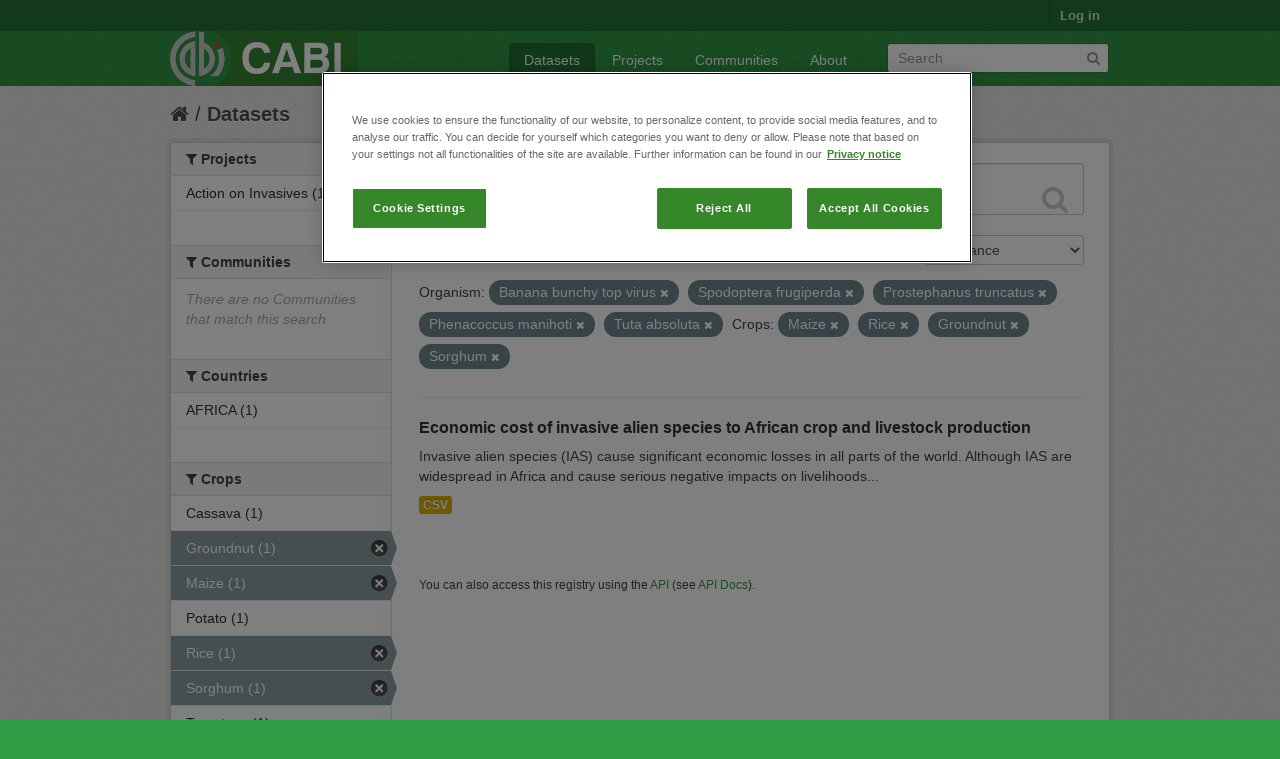

--- FILE ---
content_type: text/html; charset=utf-8
request_url: https://ckan.cabi.org/data/dataset?vocab_CABI_vocorganism=Banana+bunchy+top+virus&vocab_CABI_voccrops=Maize&vocab_CABI_voccrops=Rice&vocab_CABI_vocorganism=Spodoptera+frugiperda&vocab_CABI_vocorganism=Prostephanus+truncatus&vocab_CABI_voccrops=Groundnut&vocab_CABI_vocorganism=Phenacoccus+manihoti&vocab_CABI_voccrops=Sorghum&vocab_CABI_vocorganism=Tuta+absoluta
body_size: 5652
content:
<!DOCTYPE html>
<!--[if IE 7]> <html lang="en" class="ie ie7"> <![endif]-->
<!--[if IE 8]> <html lang="en" class="ie ie8"> <![endif]-->
<!--[if IE 9]> <html lang="en" class="ie9"> <![endif]-->
<!--[if gt IE 8]><!--> <html lang="en"> <!--<![endif]-->
  <head>
    <!--[if lte ie 8]><script type="text/javascript" src="/data/fanstatic/vendor/:version:2018-01-26T04:26:09.65/html5.min.js"></script><![endif]-->
<link rel="stylesheet" type="text/css" href="/data/fanstatic/vendor/:version:2018-01-26T04:26:09.65/select2/select2.css" />
<link rel="stylesheet" type="text/css" href="/data/fanstatic/css/:version:2018-01-26T04:26:09.63/green.min.css" />
<link rel="stylesheet" type="text/css" href="/data/fanstatic/vendor/:version:2018-01-26T04:26:09.65/font-awesome/css/font-awesome.min.css" />

    <!-- Google Tag Manager -->

    <script>(function(w,d,s,l,i){w[l]=w[l]||[];w[l].push({'gtm.start':

            new Date().getTime(),event:'gtm.js'});var f=d.getElementsByTagName(s)[0],

        j=d.createElement(s),dl=l!='dataLayer'?'&l='+l:'';j.async=true;j.src=

        'https://www.googletagmanager.com/gtm.js?id='+i+dl;f.parentNode.insertBefore(j,f);

    })(window,document,'script','dataLayer','GTM-5P3Z82M');</script>

    <!-- End Google Tag Manager -->

    <!-- OneTrust Cookies Consent Notice start for cabi.org -->

    <script type="text/javascript" src=https://cdn.cookielaw.org/consent/c5aa676d-c917-4bf3-afb1-bb1ed4a2e78a/OtAutoBlock.js ></script>
    <script src=https://cdn.cookielaw.org/scripttemplates/otSDKStub.js  type="text/javascript" charset="UTF-8" data-domain-script="c5aa676d-c917-4bf3-afb1-bb1ed4a2e78a" ></script>

    <script type="text/javascript">
        function OptanonWrapper() { }
    </script>
    <!-- OneTrust Cookies Consent Notice end for cabi.org -->    

    <meta charset="utf-8" />
      <meta name="generator" content="ckan 2.7.2" />
      <meta name="viewport" content="width=device-width, initial-scale=1.0">
    <title>Datasets - CABI Data Repository</title>

    
    <link rel="shortcut icon" href="/base/images/ckan.ico" />
    
      
    

    
      
      
    <style>
        h2.media-heading {display: none;}
div.module-content.box {margin-top: 20px;)
      </style>
    
  </head>

  
  <body data-site-root="https://ckan.cabi.org/data/" data-locale-root="https://ckan.cabi.org/data/" >

    
    <!-- Google Tag Manager (noscript) -->

    <noscript><iframe src="https://www.googletagmanager.com/ns.html?id=GTM-5P3Z82M"

                      height="0" width="0" style="display:none;visibility:hidden"></iframe></noscript>

    <!-- End Google Tag Manager (noscript) -->
    
    <div class="hide"><a href="#content">Skip to content</a></div>
  


  
    

  <header class="account-masthead">
    <div class="container">
      
        
          <nav class="account not-authed">
            <ul class="unstyled">
              
              <li><a href="/data/user/login">Log in</a></li>
              
              
            </ul>
          </nav>
        
      
    </div>
  </header>

<header class="navbar navbar-static-top masthead">
  
    
  
  <div class="container">
    <button data-target=".nav-collapse" data-toggle="collapse" class="btn btn-navbar" type="button">
      <span class="fa-bar"></span>
      <span class="fa-bar"></span>
      <span class="fa-bar"></span>
    </button>
    
    <hgroup class="header-image pull-left">

      
    
        <a class="logo" href="/data/"><img src="https://ckan.cabi.org/cabi-logo-wide.png" alt="CABI Data Repository" title="CABI Data Repository" /></a>
    


    </hgroup>

    <div class="nav-collapse collapse">

      
    <nav class="section navigation">
        <ul class="nav nav-pills">
            
                <li class="active"><a href="/data/dataset">Datasets</a></li><li><a href="/data/organization">Projects</a></li><li><a href="/data/group">Communities</a></li><li><a href="/data/about">About</a></li>
            
        </ul>
    </nav>


      
        <form class="section site-search simple-input" action="/data/dataset" method="get">
          <div class="field">
            <label for="field-sitewide-search">Search Datasets</label>
            <input id="field-sitewide-search" type="text" name="q" placeholder="Search" />
            <button class="btn-search" type="submit"><i class="fa fa-search"></i></button>
          </div>
        </form>
      

    </div>
  </div>
</header>

  
    <div role="main">
      <div id="content" class="container">
        
          
            <div class="flash-messages">
              
                
              
            </div>
          

          
            <div class="toolbar">
              
                
                  <ol class="breadcrumb">
                    
<li class="home"><a href="/data/"><i class="fa fa-home"></i><span> Home</span></a></li>
                    
  <li class="active"><a href="/data/dataset">Datasets</a></li>

                  </ol>
                
              
            </div>
          

          <div class="row wrapper">

            
            
            

            
              <div class="primary span9">
                
                
  <section class="module">
    <div class="module-content">
      
        
      
      
        
        
        







<form id="dataset-search-form" class="search-form" method="get" data-module="select-switch">

  
    <div class="search-input control-group search-giant">
      <input type="text" class="search" name="q" value="" autocomplete="off" placeholder="Search datasets...">
      
      <button type="submit" value="search">
        <i class="fa fa-search"></i>
        <span>Submit</span>
      </button>
      
    </div>
  

  
    <span>
  
  

  
    
      
  <input type="hidden" name="vocab_CABI_vocorganism" value="Banana bunchy top virus" />

    
  
    
      
  <input type="hidden" name="vocab_CABI_voccrops" value="Maize" />

    
  
    
      
  <input type="hidden" name="vocab_CABI_voccrops" value="Rice" />

    
  
    
      
  <input type="hidden" name="vocab_CABI_vocorganism" value="Spodoptera frugiperda" />

    
  
    
      
  <input type="hidden" name="vocab_CABI_vocorganism" value="Prostephanus truncatus" />

    
  
    
      
  <input type="hidden" name="vocab_CABI_voccrops" value="Groundnut" />

    
  
    
      
  <input type="hidden" name="vocab_CABI_vocorganism" value="Phenacoccus manihoti" />

    
  
    
      
  <input type="hidden" name="vocab_CABI_voccrops" value="Sorghum" />

    
  
    
      
  <input type="hidden" name="vocab_CABI_vocorganism" value="Tuta absoluta" />

    
  
</span>
  

  
    
      <div class="form-select control-group control-order-by">
        <label for="field-order-by">Order by</label>
        <select id="field-order-by" name="sort">
          
            
              <option value="score desc, metadata_modified desc" selected="selected">Relevance</option>
            
          
            
              <option value="title_string asc">Name Ascending</option>
            
          
            
              <option value="title_string desc">Name Descending</option>
            
          
            
              <option value="metadata_modified desc">Last Modified</option>
            
          
            
          
        </select>
        
        <button class="btn js-hide" type="submit">Go</button>
        
      </div>
    
  

  
    
      <h2>

  
  
  
  

1 dataset found</h2>
    
  

  
    
      <p class="filter-list">
        
          
          <span class="facet">Organism:</span>
          
            <span class="filtered pill">Banana bunchy top virus
              <a href="/data/dataset?vocab_CABI_voccrops=Maize&amp;vocab_CABI_voccrops=Rice&amp;vocab_CABI_vocorganism=Spodoptera+frugiperda&amp;vocab_CABI_vocorganism=Prostephanus+truncatus&amp;vocab_CABI_voccrops=Groundnut&amp;vocab_CABI_vocorganism=Phenacoccus+manihoti&amp;vocab_CABI_voccrops=Sorghum&amp;vocab_CABI_vocorganism=Tuta+absoluta" class="remove" title="Remove"><i class="fa fa-times"></i></a>
            </span>
          
            <span class="filtered pill">Spodoptera frugiperda
              <a href="/data/dataset?vocab_CABI_vocorganism=Banana+bunchy+top+virus&amp;vocab_CABI_voccrops=Maize&amp;vocab_CABI_voccrops=Rice&amp;vocab_CABI_vocorganism=Prostephanus+truncatus&amp;vocab_CABI_voccrops=Groundnut&amp;vocab_CABI_vocorganism=Phenacoccus+manihoti&amp;vocab_CABI_voccrops=Sorghum&amp;vocab_CABI_vocorganism=Tuta+absoluta" class="remove" title="Remove"><i class="fa fa-times"></i></a>
            </span>
          
            <span class="filtered pill">Prostephanus truncatus
              <a href="/data/dataset?vocab_CABI_vocorganism=Banana+bunchy+top+virus&amp;vocab_CABI_voccrops=Maize&amp;vocab_CABI_voccrops=Rice&amp;vocab_CABI_vocorganism=Spodoptera+frugiperda&amp;vocab_CABI_voccrops=Groundnut&amp;vocab_CABI_vocorganism=Phenacoccus+manihoti&amp;vocab_CABI_voccrops=Sorghum&amp;vocab_CABI_vocorganism=Tuta+absoluta" class="remove" title="Remove"><i class="fa fa-times"></i></a>
            </span>
          
            <span class="filtered pill">Phenacoccus manihoti
              <a href="/data/dataset?vocab_CABI_vocorganism=Banana+bunchy+top+virus&amp;vocab_CABI_voccrops=Maize&amp;vocab_CABI_voccrops=Rice&amp;vocab_CABI_vocorganism=Spodoptera+frugiperda&amp;vocab_CABI_vocorganism=Prostephanus+truncatus&amp;vocab_CABI_voccrops=Groundnut&amp;vocab_CABI_voccrops=Sorghum&amp;vocab_CABI_vocorganism=Tuta+absoluta" class="remove" title="Remove"><i class="fa fa-times"></i></a>
            </span>
          
            <span class="filtered pill">Tuta absoluta
              <a href="/data/dataset?vocab_CABI_vocorganism=Banana+bunchy+top+virus&amp;vocab_CABI_voccrops=Maize&amp;vocab_CABI_voccrops=Rice&amp;vocab_CABI_vocorganism=Spodoptera+frugiperda&amp;vocab_CABI_vocorganism=Prostephanus+truncatus&amp;vocab_CABI_voccrops=Groundnut&amp;vocab_CABI_vocorganism=Phenacoccus+manihoti&amp;vocab_CABI_voccrops=Sorghum" class="remove" title="Remove"><i class="fa fa-times"></i></a>
            </span>
          
        
          
          <span class="facet">Crops:</span>
          
            <span class="filtered pill">Maize
              <a href="/data/dataset?vocab_CABI_vocorganism=Banana+bunchy+top+virus&amp;vocab_CABI_voccrops=Rice&amp;vocab_CABI_vocorganism=Spodoptera+frugiperda&amp;vocab_CABI_vocorganism=Prostephanus+truncatus&amp;vocab_CABI_voccrops=Groundnut&amp;vocab_CABI_vocorganism=Phenacoccus+manihoti&amp;vocab_CABI_voccrops=Sorghum&amp;vocab_CABI_vocorganism=Tuta+absoluta" class="remove" title="Remove"><i class="fa fa-times"></i></a>
            </span>
          
            <span class="filtered pill">Rice
              <a href="/data/dataset?vocab_CABI_vocorganism=Banana+bunchy+top+virus&amp;vocab_CABI_voccrops=Maize&amp;vocab_CABI_vocorganism=Spodoptera+frugiperda&amp;vocab_CABI_vocorganism=Prostephanus+truncatus&amp;vocab_CABI_voccrops=Groundnut&amp;vocab_CABI_vocorganism=Phenacoccus+manihoti&amp;vocab_CABI_voccrops=Sorghum&amp;vocab_CABI_vocorganism=Tuta+absoluta" class="remove" title="Remove"><i class="fa fa-times"></i></a>
            </span>
          
            <span class="filtered pill">Groundnut
              <a href="/data/dataset?vocab_CABI_vocorganism=Banana+bunchy+top+virus&amp;vocab_CABI_voccrops=Maize&amp;vocab_CABI_voccrops=Rice&amp;vocab_CABI_vocorganism=Spodoptera+frugiperda&amp;vocab_CABI_vocorganism=Prostephanus+truncatus&amp;vocab_CABI_vocorganism=Phenacoccus+manihoti&amp;vocab_CABI_voccrops=Sorghum&amp;vocab_CABI_vocorganism=Tuta+absoluta" class="remove" title="Remove"><i class="fa fa-times"></i></a>
            </span>
          
            <span class="filtered pill">Sorghum
              <a href="/data/dataset?vocab_CABI_vocorganism=Banana+bunchy+top+virus&amp;vocab_CABI_voccrops=Maize&amp;vocab_CABI_voccrops=Rice&amp;vocab_CABI_vocorganism=Spodoptera+frugiperda&amp;vocab_CABI_vocorganism=Prostephanus+truncatus&amp;vocab_CABI_voccrops=Groundnut&amp;vocab_CABI_vocorganism=Phenacoccus+manihoti&amp;vocab_CABI_vocorganism=Tuta+absoluta" class="remove" title="Remove"><i class="fa fa-times"></i></a>
            </span>
          
        
      </p>     
      <a class="show-filters btn">Filter Results</a>
    
  

</form>




      
      
        

  
    <ul class="dataset-list unstyled">
    	
	      
	        






  <li class="dataset-item">
    
      <div class="dataset-content">
        
          <h3 class="dataset-heading">
            
              
            
            
              <a href="/data/dataset/economic-cost-of-invasive-alien-species-to-african-crop-and-livestock-production">Economic cost of invasive alien species to African crop and livestock production</a>
            
            
              
              
            
          </h3>
        
        
          
        
        
          
            <div>Invasive alien species (IAS) cause significant economic losses in all parts of the world. Although IAS are widespread in Africa and cause serious negative impacts on livelihoods...</div>
          
        
      </div>
      
        
          
            <ul class="dataset-resources unstyled">
              
                
                <li>
                  <a href="/data/dataset/economic-cost-of-invasive-alien-species-to-african-crop-and-livestock-production" class="label" data-format="csv">CSV</a>
                </li>
                
              
            </ul>
          
        
      
    
  </li>

	      
	    
    </ul>
  

      
    </div>

    
      
    
  </section>

  
  <section class="module">
    <div class="module-content">
      
      <small>
        
        
        
           You can also access this registry using the <a href="/data/packages?ver=%2F3">API</a> (see <a href="http://docs.ckan.org/en/ckan-2.7.2/api/">API Docs</a>). 
      </small>
      
    </div>
  </section>
  

              </div>
            

            
              <aside class="secondary span3">
                
                
<div class="filters">
  <div>
    
      

  
  
    
      
      
        <section class="module module-narrow module-shallow">
          
    
        <h2 class="module-heading">
            <i class="fa fa-medium fa-filter"></i>
            
            Projects
        </h2>
    

          
    
        
            
                <nav>
                    <ul class="unstyled nav nav-simple nav-facet">
                        
                            
                            
                            
                            
                            <li class="nav-item">
                                <a href="/data/dataset?vocab_CABI_vocorganism=Banana+bunchy+top+virus&amp;vocab_CABI_voccrops=Maize&amp;vocab_CABI_voccrops=Rice&amp;vocab_CABI_voccrops=Groundnut&amp;vocab_CABI_vocorganism=Prostephanus+truncatus&amp;vocab_CABI_vocorganism=Spodoptera+frugiperda&amp;vocab_CABI_vocorganism=Phenacoccus+manihoti&amp;organization=action-on-invasives&amp;vocab_CABI_voccrops=Sorghum&amp;vocab_CABI_vocorganism=Tuta+absoluta" title="">
                                    <span>Action on Invasives (1)</span>
                                </a>
                            </li>
                        
                    </ul>
                </nav>

                <p class="module-footer">
                    
                        
                    
                </p>
            
        
    

        </section>
      
    
  

    
      

  
  
    
      
      
        <section class="module module-narrow module-shallow">
          
    
        <h2 class="module-heading">
            <i class="fa fa-medium fa-filter"></i>
            
            Communities
        </h2>
    

          
    
        
            
                <p class="module-content empty">There are no Communities that match this search</p>
            
        
    

        </section>
      
    
  

    
      

  
  
    
      
      
        <section class="module module-narrow module-shallow">
          
    

          
    

        </section>
      
    
  

    
      

  
  
    
      
      
        <section class="module module-narrow module-shallow">
          
    

          
    

        </section>
      
    
  

    
      

  
  
    
      
      
        <section class="module module-narrow module-shallow">
          
    

          
    

        </section>
      
    
  

    
      

  
  
    
      
      
        <section class="module module-narrow module-shallow">
          
    
        <h2 class="module-heading">
            <i class="fa fa-medium fa-filter"></i>
            
            Countries
        </h2>
    

          
    
        
            
                <nav>
                    <ul class="unstyled nav nav-simple nav-facet">
                        
                            
                            
                            
                            
                            <li class="nav-item">
                                <a href="/data/dataset?vocab_CABI_vocorganism=Banana+bunchy+top+virus&amp;vocab_CABI_voccrops=Maize&amp;vocab_CABI_voccrops=Rice&amp;vocab_CABI_voccrops=Groundnut&amp;vocab_CABI_vocorganism=Prostephanus+truncatus&amp;vocab_CABI_vocorganism=Spodoptera+frugiperda&amp;vocab_CABI_vocorganism=Phenacoccus+manihoti&amp;vocab_CABI_voccountries=AFRICA&amp;vocab_CABI_voccrops=Sorghum&amp;vocab_CABI_vocorganism=Tuta+absoluta" title="">
                                    <span>AFRICA (1)</span>
                                </a>
                            </li>
                        
                    </ul>
                </nav>

                <p class="module-footer">
                    
                        
                    
                </p>
            
        
    

        </section>
      
    
  

    
      

  
  
    
      
      
        <section class="module module-narrow module-shallow">
          
    
        <h2 class="module-heading">
            <i class="fa fa-medium fa-filter"></i>
            
            Crops
        </h2>
    

          
    
        
            
                <nav>
                    <ul class="unstyled nav nav-simple nav-facet">
                        
                            
                            
                            
                            
                            <li class="nav-item">
                                <a href="/data/dataset?vocab_CABI_vocorganism=Banana+bunchy+top+virus&amp;vocab_CABI_voccrops=Maize&amp;vocab_CABI_voccrops=Rice&amp;vocab_CABI_voccrops=Cassava&amp;vocab_CABI_voccrops=Groundnut&amp;vocab_CABI_vocorganism=Prostephanus+truncatus&amp;vocab_CABI_vocorganism=Spodoptera+frugiperda&amp;vocab_CABI_vocorganism=Phenacoccus+manihoti&amp;vocab_CABI_voccrops=Sorghum&amp;vocab_CABI_vocorganism=Tuta+absoluta" title="">
                                    <span>Cassava (1)</span>
                                </a>
                            </li>
                        
                            
                            
                            
                            
                            <li class="nav-item active">
                                <a href="/data/dataset?vocab_CABI_vocorganism=Banana+bunchy+top+virus&amp;vocab_CABI_voccrops=Maize&amp;vocab_CABI_voccrops=Rice&amp;vocab_CABI_vocorganism=Spodoptera+frugiperda&amp;vocab_CABI_vocorganism=Prostephanus+truncatus&amp;vocab_CABI_vocorganism=Phenacoccus+manihoti&amp;vocab_CABI_voccrops=Sorghum&amp;vocab_CABI_vocorganism=Tuta+absoluta" title="">
                                    <span>Groundnut (1)</span>
                                </a>
                            </li>
                        
                            
                            
                            
                            
                            <li class="nav-item active">
                                <a href="/data/dataset?vocab_CABI_vocorganism=Banana+bunchy+top+virus&amp;vocab_CABI_voccrops=Rice&amp;vocab_CABI_vocorganism=Spodoptera+frugiperda&amp;vocab_CABI_vocorganism=Prostephanus+truncatus&amp;vocab_CABI_voccrops=Groundnut&amp;vocab_CABI_vocorganism=Phenacoccus+manihoti&amp;vocab_CABI_voccrops=Sorghum&amp;vocab_CABI_vocorganism=Tuta+absoluta" title="">
                                    <span>Maize (1)</span>
                                </a>
                            </li>
                        
                            
                            
                            
                            
                            <li class="nav-item">
                                <a href="/data/dataset?vocab_CABI_vocorganism=Banana+bunchy+top+virus&amp;vocab_CABI_voccrops=Maize&amp;vocab_CABI_voccrops=Rice&amp;vocab_CABI_voccrops=Potato&amp;vocab_CABI_voccrops=Groundnut&amp;vocab_CABI_vocorganism=Prostephanus+truncatus&amp;vocab_CABI_vocorganism=Spodoptera+frugiperda&amp;vocab_CABI_vocorganism=Phenacoccus+manihoti&amp;vocab_CABI_voccrops=Sorghum&amp;vocab_CABI_vocorganism=Tuta+absoluta" title="">
                                    <span>Potato (1)</span>
                                </a>
                            </li>
                        
                            
                            
                            
                            
                            <li class="nav-item active">
                                <a href="/data/dataset?vocab_CABI_vocorganism=Banana+bunchy+top+virus&amp;vocab_CABI_voccrops=Maize&amp;vocab_CABI_vocorganism=Spodoptera+frugiperda&amp;vocab_CABI_vocorganism=Prostephanus+truncatus&amp;vocab_CABI_voccrops=Groundnut&amp;vocab_CABI_vocorganism=Phenacoccus+manihoti&amp;vocab_CABI_voccrops=Sorghum&amp;vocab_CABI_vocorganism=Tuta+absoluta" title="">
                                    <span>Rice (1)</span>
                                </a>
                            </li>
                        
                            
                            
                            
                            
                            <li class="nav-item active">
                                <a href="/data/dataset?vocab_CABI_vocorganism=Banana+bunchy+top+virus&amp;vocab_CABI_voccrops=Maize&amp;vocab_CABI_voccrops=Rice&amp;vocab_CABI_vocorganism=Spodoptera+frugiperda&amp;vocab_CABI_vocorganism=Prostephanus+truncatus&amp;vocab_CABI_voccrops=Groundnut&amp;vocab_CABI_vocorganism=Phenacoccus+manihoti&amp;vocab_CABI_vocorganism=Tuta+absoluta" title="">
                                    <span>Sorghum (1)</span>
                                </a>
                            </li>
                        
                            
                            
                            
                            
                            <li class="nav-item">
                                <a href="/data/dataset?vocab_CABI_vocorganism=Banana+bunchy+top+virus&amp;vocab_CABI_voccrops=Maize&amp;vocab_CABI_voccrops=Rice&amp;vocab_CABI_voccrops=Groundnut&amp;vocab_CABI_vocorganism=Prostephanus+truncatus&amp;vocab_CABI_vocorganism=Spodoptera+frugiperda&amp;vocab_CABI_vocorganism=Phenacoccus+manihoti&amp;vocab_CABI_voccrops=Sorghum&amp;vocab_CABI_vocorganism=Tuta+absoluta&amp;vocab_CABI_voccrops=Tomatoes" title="">
                                    <span>Tomatoes (1)</span>
                                </a>
                            </li>
                        
                            
                            
                            
                            
                            <li class="nav-item">
                                <a href="/data/dataset?vocab_CABI_vocorganism=Banana+bunchy+top+virus&amp;vocab_CABI_voccrops=Maize&amp;vocab_CABI_voccrops=Rice&amp;vocab_CABI_voccrops=Groundnut&amp;vocab_CABI_vocorganism=Prostephanus+truncatus&amp;vocab_CABI_voccrops=Wheat&amp;vocab_CABI_vocorganism=Spodoptera+frugiperda&amp;vocab_CABI_vocorganism=Phenacoccus+manihoti&amp;vocab_CABI_voccrops=Sorghum&amp;vocab_CABI_vocorganism=Tuta+absoluta" title="">
                                    <span>Wheat (1)</span>
                                </a>
                            </li>
                        
                    </ul>
                </nav>

                <p class="module-footer">
                    
                        
                    
                </p>
            
        
    

        </section>
      
    
  

    
      

  
  
    
      
      
        <section class="module module-narrow module-shallow">
          
    
        <h2 class="module-heading">
            <i class="fa fa-medium fa-filter"></i>
            
            Organism
        </h2>
    

          
    
        
            
                <nav>
                    <ul class="unstyled nav nav-simple nav-facet">
                        
                            
                            
                            
                            
                            <li class="nav-item">
                                <a href="/data/dataset?vocab_CABI_vocorganism=Banana+bunchy+top+virus&amp;vocab_CABI_voccrops=Maize&amp;vocab_CABI_voccrops=Rice&amp;vocab_CABI_voccrops=Groundnut&amp;vocab_CABI_vocorganism=Prostephanus+truncatus&amp;vocab_CABI_vocorganism=Spodoptera+frugiperda&amp;vocab_CABI_vocorganism=Phenacoccus+manihoti&amp;vocab_CABI_voccrops=Sorghum&amp;vocab_CABI_vocorganism=Tuta+absoluta&amp;vocab_CABI_vocorganism=Bactrocera+dorsalis" title="">
                                    <span>Bactrocera dorsalis (1)</span>
                                </a>
                            </li>
                        
                            
                            
                            
                            
                            <li class="nav-item active">
                                <a href="/data/dataset?vocab_CABI_voccrops=Maize&amp;vocab_CABI_voccrops=Rice&amp;vocab_CABI_vocorganism=Spodoptera+frugiperda&amp;vocab_CABI_vocorganism=Prostephanus+truncatus&amp;vocab_CABI_voccrops=Groundnut&amp;vocab_CABI_vocorganism=Phenacoccus+manihoti&amp;vocab_CABI_voccrops=Sorghum&amp;vocab_CABI_vocorganism=Tuta+absoluta" title="Banana bunchy top virus">
                                    <span>Banana bunchy top v... (1)</span>
                                </a>
                            </li>
                        
                            
                            
                            
                            
                            <li class="nav-item active">
                                <a href="/data/dataset?vocab_CABI_vocorganism=Banana+bunchy+top+virus&amp;vocab_CABI_voccrops=Maize&amp;vocab_CABI_voccrops=Rice&amp;vocab_CABI_vocorganism=Spodoptera+frugiperda&amp;vocab_CABI_vocorganism=Prostephanus+truncatus&amp;vocab_CABI_voccrops=Groundnut&amp;vocab_CABI_voccrops=Sorghum&amp;vocab_CABI_vocorganism=Tuta+absoluta" title="">
                                    <span>Phenacoccus manihoti (1)</span>
                                </a>
                            </li>
                        
                            
                            
                            
                            
                            <li class="nav-item active">
                                <a href="/data/dataset?vocab_CABI_vocorganism=Banana+bunchy+top+virus&amp;vocab_CABI_voccrops=Maize&amp;vocab_CABI_voccrops=Rice&amp;vocab_CABI_vocorganism=Spodoptera+frugiperda&amp;vocab_CABI_voccrops=Groundnut&amp;vocab_CABI_vocorganism=Phenacoccus+manihoti&amp;vocab_CABI_voccrops=Sorghum&amp;vocab_CABI_vocorganism=Tuta+absoluta" title="">
                                    <span>Prostephanus truncatus (1)</span>
                                </a>
                            </li>
                        
                            
                            
                            
                            
                            <li class="nav-item active">
                                <a href="/data/dataset?vocab_CABI_vocorganism=Banana+bunchy+top+virus&amp;vocab_CABI_voccrops=Maize&amp;vocab_CABI_voccrops=Rice&amp;vocab_CABI_vocorganism=Prostephanus+truncatus&amp;vocab_CABI_voccrops=Groundnut&amp;vocab_CABI_vocorganism=Phenacoccus+manihoti&amp;vocab_CABI_voccrops=Sorghum&amp;vocab_CABI_vocorganism=Tuta+absoluta" title="">
                                    <span>Spodoptera frugiperda (1)</span>
                                </a>
                            </li>
                        
                            
                            
                            
                            
                            <li class="nav-item active">
                                <a href="/data/dataset?vocab_CABI_vocorganism=Banana+bunchy+top+virus&amp;vocab_CABI_voccrops=Maize&amp;vocab_CABI_voccrops=Rice&amp;vocab_CABI_vocorganism=Spodoptera+frugiperda&amp;vocab_CABI_vocorganism=Prostephanus+truncatus&amp;vocab_CABI_voccrops=Groundnut&amp;vocab_CABI_vocorganism=Phenacoccus+manihoti&amp;vocab_CABI_voccrops=Sorghum" title="">
                                    <span>Tuta absoluta (1)</span>
                                </a>
                            </li>
                        
                    </ul>
                </nav>

                <p class="module-footer">
                    
                        
                    
                </p>
            
        
    

        </section>
      
    
  

    
  </div>
  <a class="close no-text hide-filters"><i class="fa fa-times-circle"></i><span class="text">close</span></a>
</div>

              </aside>
            
          </div>
        
      </div>
    </div>
  
    <footer class="site-footer">
  <div class="container">
    
    <div class="row">
      <div class="span8 footer-links">
        
          <ul class="unstyled">
            
              <li><a href="/data/about">About CABI Data Repository</a></li>
            
          </ul>
          <ul class="unstyled">
            
              
              <li><a href="http://docs.ckan.org/en/ckan-2.7.2/api/">CKAN API</a></li>
              <li><a href="http://www.ckan.org/">CKAN Association</a></li>
              <li><a href="http://www.opendefinition.org/okd/"><img src="/data/base/images/od_80x15_blue.png"></a></li>
              <li><a id="ot-sdk-btn" class="ot-sdk-show-settings" style="color: white; border: 1px solid white">Cookie Settings</a></li

          </ul>
        
      </div>
      <div class="span4 attribution">
        
          <p><strong>Powered by</strong> <a class="hide-text ckan-footer-logo" href="http://ckan.org">CKAN</a></p>
        
        
          
<form class="form-inline form-select lang-select" action="/data/util/redirect" data-module="select-switch" method="POST">
  <label for="field-lang-select">Language</label>
  <select id="field-lang-select" name="url" data-module="autocomplete" data-module-dropdown-class="lang-dropdown" data-module-container-class="lang-container">
    
      <option value="/data/dataset?vocab_CABI_vocorganism=Banana+bunchy+top+virus&amp;vocab_CABI_voccrops=Maize&amp;vocab_CABI_voccrops=Rice&amp;vocab_CABI_vocorganism=Spodoptera+frugiperda&amp;vocab_CABI_vocorganism=Prostephanus+truncatus&amp;vocab_CABI_voccrops=Groundnut&amp;vocab_CABI_vocorganism=Phenacoccus+manihoti&amp;vocab_CABI_voccrops=Sorghum&amp;vocab_CABI_vocorganism=Tuta+absoluta" selected="selected">
        English
      </option>
    
      <option value="/data/dataset?vocab_CABI_vocorganism=Banana+bunchy+top+virus&amp;vocab_CABI_voccrops=Maize&amp;vocab_CABI_voccrops=Rice&amp;vocab_CABI_vocorganism=Spodoptera+frugiperda&amp;vocab_CABI_vocorganism=Prostephanus+truncatus&amp;vocab_CABI_voccrops=Groundnut&amp;vocab_CABI_vocorganism=Phenacoccus+manihoti&amp;vocab_CABI_voccrops=Sorghum&amp;vocab_CABI_vocorganism=Tuta+absoluta" >
        português (Brasil)
      </option>
    
      <option value="/data/dataset?vocab_CABI_vocorganism=Banana+bunchy+top+virus&amp;vocab_CABI_voccrops=Maize&amp;vocab_CABI_voccrops=Rice&amp;vocab_CABI_vocorganism=Spodoptera+frugiperda&amp;vocab_CABI_vocorganism=Prostephanus+truncatus&amp;vocab_CABI_voccrops=Groundnut&amp;vocab_CABI_vocorganism=Phenacoccus+manihoti&amp;vocab_CABI_voccrops=Sorghum&amp;vocab_CABI_vocorganism=Tuta+absoluta" >
        日本語
      </option>
    
      <option value="/data/dataset?vocab_CABI_vocorganism=Banana+bunchy+top+virus&amp;vocab_CABI_voccrops=Maize&amp;vocab_CABI_voccrops=Rice&amp;vocab_CABI_vocorganism=Spodoptera+frugiperda&amp;vocab_CABI_vocorganism=Prostephanus+truncatus&amp;vocab_CABI_voccrops=Groundnut&amp;vocab_CABI_vocorganism=Phenacoccus+manihoti&amp;vocab_CABI_voccrops=Sorghum&amp;vocab_CABI_vocorganism=Tuta+absoluta" >
        italiano
      </option>
    
      <option value="/data/dataset?vocab_CABI_vocorganism=Banana+bunchy+top+virus&amp;vocab_CABI_voccrops=Maize&amp;vocab_CABI_voccrops=Rice&amp;vocab_CABI_vocorganism=Spodoptera+frugiperda&amp;vocab_CABI_vocorganism=Prostephanus+truncatus&amp;vocab_CABI_voccrops=Groundnut&amp;vocab_CABI_vocorganism=Phenacoccus+manihoti&amp;vocab_CABI_voccrops=Sorghum&amp;vocab_CABI_vocorganism=Tuta+absoluta" >
        čeština (Česká republika)
      </option>
    
      <option value="/data/dataset?vocab_CABI_vocorganism=Banana+bunchy+top+virus&amp;vocab_CABI_voccrops=Maize&amp;vocab_CABI_voccrops=Rice&amp;vocab_CABI_vocorganism=Spodoptera+frugiperda&amp;vocab_CABI_vocorganism=Prostephanus+truncatus&amp;vocab_CABI_voccrops=Groundnut&amp;vocab_CABI_vocorganism=Phenacoccus+manihoti&amp;vocab_CABI_voccrops=Sorghum&amp;vocab_CABI_vocorganism=Tuta+absoluta" >
        català
      </option>
    
      <option value="/data/dataset?vocab_CABI_vocorganism=Banana+bunchy+top+virus&amp;vocab_CABI_voccrops=Maize&amp;vocab_CABI_voccrops=Rice&amp;vocab_CABI_vocorganism=Spodoptera+frugiperda&amp;vocab_CABI_vocorganism=Prostephanus+truncatus&amp;vocab_CABI_voccrops=Groundnut&amp;vocab_CABI_vocorganism=Phenacoccus+manihoti&amp;vocab_CABI_voccrops=Sorghum&amp;vocab_CABI_vocorganism=Tuta+absoluta" >
        español
      </option>
    
      <option value="/data/dataset?vocab_CABI_vocorganism=Banana+bunchy+top+virus&amp;vocab_CABI_voccrops=Maize&amp;vocab_CABI_voccrops=Rice&amp;vocab_CABI_vocorganism=Spodoptera+frugiperda&amp;vocab_CABI_vocorganism=Prostephanus+truncatus&amp;vocab_CABI_voccrops=Groundnut&amp;vocab_CABI_vocorganism=Phenacoccus+manihoti&amp;vocab_CABI_voccrops=Sorghum&amp;vocab_CABI_vocorganism=Tuta+absoluta" >
        français
      </option>
    
      <option value="/data/dataset?vocab_CABI_vocorganism=Banana+bunchy+top+virus&amp;vocab_CABI_voccrops=Maize&amp;vocab_CABI_voccrops=Rice&amp;vocab_CABI_vocorganism=Spodoptera+frugiperda&amp;vocab_CABI_vocorganism=Prostephanus+truncatus&amp;vocab_CABI_voccrops=Groundnut&amp;vocab_CABI_vocorganism=Phenacoccus+manihoti&amp;vocab_CABI_voccrops=Sorghum&amp;vocab_CABI_vocorganism=Tuta+absoluta" >
        Ελληνικά
      </option>
    
      <option value="/data/dataset?vocab_CABI_vocorganism=Banana+bunchy+top+virus&amp;vocab_CABI_voccrops=Maize&amp;vocab_CABI_voccrops=Rice&amp;vocab_CABI_vocorganism=Spodoptera+frugiperda&amp;vocab_CABI_vocorganism=Prostephanus+truncatus&amp;vocab_CABI_voccrops=Groundnut&amp;vocab_CABI_vocorganism=Phenacoccus+manihoti&amp;vocab_CABI_voccrops=Sorghum&amp;vocab_CABI_vocorganism=Tuta+absoluta" >
        svenska
      </option>
    
      <option value="/data/dataset?vocab_CABI_vocorganism=Banana+bunchy+top+virus&amp;vocab_CABI_voccrops=Maize&amp;vocab_CABI_voccrops=Rice&amp;vocab_CABI_vocorganism=Spodoptera+frugiperda&amp;vocab_CABI_vocorganism=Prostephanus+truncatus&amp;vocab_CABI_voccrops=Groundnut&amp;vocab_CABI_vocorganism=Phenacoccus+manihoti&amp;vocab_CABI_voccrops=Sorghum&amp;vocab_CABI_vocorganism=Tuta+absoluta" >
        српски
      </option>
    
      <option value="/data/dataset?vocab_CABI_vocorganism=Banana+bunchy+top+virus&amp;vocab_CABI_voccrops=Maize&amp;vocab_CABI_voccrops=Rice&amp;vocab_CABI_vocorganism=Spodoptera+frugiperda&amp;vocab_CABI_vocorganism=Prostephanus+truncatus&amp;vocab_CABI_voccrops=Groundnut&amp;vocab_CABI_vocorganism=Phenacoccus+manihoti&amp;vocab_CABI_voccrops=Sorghum&amp;vocab_CABI_vocorganism=Tuta+absoluta" >
        norsk bokmål (Norge)
      </option>
    
      <option value="/data/dataset?vocab_CABI_vocorganism=Banana+bunchy+top+virus&amp;vocab_CABI_voccrops=Maize&amp;vocab_CABI_voccrops=Rice&amp;vocab_CABI_vocorganism=Spodoptera+frugiperda&amp;vocab_CABI_vocorganism=Prostephanus+truncatus&amp;vocab_CABI_voccrops=Groundnut&amp;vocab_CABI_vocorganism=Phenacoccus+manihoti&amp;vocab_CABI_voccrops=Sorghum&amp;vocab_CABI_vocorganism=Tuta+absoluta" >
        slovenčina
      </option>
    
      <option value="/data/dataset?vocab_CABI_vocorganism=Banana+bunchy+top+virus&amp;vocab_CABI_voccrops=Maize&amp;vocab_CABI_voccrops=Rice&amp;vocab_CABI_vocorganism=Spodoptera+frugiperda&amp;vocab_CABI_vocorganism=Prostephanus+truncatus&amp;vocab_CABI_voccrops=Groundnut&amp;vocab_CABI_vocorganism=Phenacoccus+manihoti&amp;vocab_CABI_voccrops=Sorghum&amp;vocab_CABI_vocorganism=Tuta+absoluta" >
        suomi
      </option>
    
      <option value="/data/dataset?vocab_CABI_vocorganism=Banana+bunchy+top+virus&amp;vocab_CABI_voccrops=Maize&amp;vocab_CABI_voccrops=Rice&amp;vocab_CABI_vocorganism=Spodoptera+frugiperda&amp;vocab_CABI_vocorganism=Prostephanus+truncatus&amp;vocab_CABI_voccrops=Groundnut&amp;vocab_CABI_vocorganism=Phenacoccus+manihoti&amp;vocab_CABI_voccrops=Sorghum&amp;vocab_CABI_vocorganism=Tuta+absoluta" >
        русский
      </option>
    
      <option value="/data/dataset?vocab_CABI_vocorganism=Banana+bunchy+top+virus&amp;vocab_CABI_voccrops=Maize&amp;vocab_CABI_voccrops=Rice&amp;vocab_CABI_vocorganism=Spodoptera+frugiperda&amp;vocab_CABI_vocorganism=Prostephanus+truncatus&amp;vocab_CABI_voccrops=Groundnut&amp;vocab_CABI_vocorganism=Phenacoccus+manihoti&amp;vocab_CABI_voccrops=Sorghum&amp;vocab_CABI_vocorganism=Tuta+absoluta" >
        Deutsch
      </option>
    
      <option value="/data/dataset?vocab_CABI_vocorganism=Banana+bunchy+top+virus&amp;vocab_CABI_voccrops=Maize&amp;vocab_CABI_voccrops=Rice&amp;vocab_CABI_vocorganism=Spodoptera+frugiperda&amp;vocab_CABI_vocorganism=Prostephanus+truncatus&amp;vocab_CABI_voccrops=Groundnut&amp;vocab_CABI_vocorganism=Phenacoccus+manihoti&amp;vocab_CABI_voccrops=Sorghum&amp;vocab_CABI_vocorganism=Tuta+absoluta" >
        polski
      </option>
    
      <option value="/data/dataset?vocab_CABI_vocorganism=Banana+bunchy+top+virus&amp;vocab_CABI_voccrops=Maize&amp;vocab_CABI_voccrops=Rice&amp;vocab_CABI_vocorganism=Spodoptera+frugiperda&amp;vocab_CABI_vocorganism=Prostephanus+truncatus&amp;vocab_CABI_voccrops=Groundnut&amp;vocab_CABI_vocorganism=Phenacoccus+manihoti&amp;vocab_CABI_voccrops=Sorghum&amp;vocab_CABI_vocorganism=Tuta+absoluta" >
        Nederlands
      </option>
    
      <option value="/data/dataset?vocab_CABI_vocorganism=Banana+bunchy+top+virus&amp;vocab_CABI_voccrops=Maize&amp;vocab_CABI_voccrops=Rice&amp;vocab_CABI_vocorganism=Spodoptera+frugiperda&amp;vocab_CABI_vocorganism=Prostephanus+truncatus&amp;vocab_CABI_voccrops=Groundnut&amp;vocab_CABI_vocorganism=Phenacoccus+manihoti&amp;vocab_CABI_voccrops=Sorghum&amp;vocab_CABI_vocorganism=Tuta+absoluta" >
        български
      </option>
    
      <option value="/data/dataset?vocab_CABI_vocorganism=Banana+bunchy+top+virus&amp;vocab_CABI_voccrops=Maize&amp;vocab_CABI_voccrops=Rice&amp;vocab_CABI_vocorganism=Spodoptera+frugiperda&amp;vocab_CABI_vocorganism=Prostephanus+truncatus&amp;vocab_CABI_voccrops=Groundnut&amp;vocab_CABI_vocorganism=Phenacoccus+manihoti&amp;vocab_CABI_voccrops=Sorghum&amp;vocab_CABI_vocorganism=Tuta+absoluta" >
        한국어 (대한민국)
      </option>
    
      <option value="/data/dataset?vocab_CABI_vocorganism=Banana+bunchy+top+virus&amp;vocab_CABI_voccrops=Maize&amp;vocab_CABI_voccrops=Rice&amp;vocab_CABI_vocorganism=Spodoptera+frugiperda&amp;vocab_CABI_vocorganism=Prostephanus+truncatus&amp;vocab_CABI_voccrops=Groundnut&amp;vocab_CABI_vocorganism=Phenacoccus+manihoti&amp;vocab_CABI_voccrops=Sorghum&amp;vocab_CABI_vocorganism=Tuta+absoluta" >
        magyar
      </option>
    
      <option value="/data/dataset?vocab_CABI_vocorganism=Banana+bunchy+top+virus&amp;vocab_CABI_voccrops=Maize&amp;vocab_CABI_voccrops=Rice&amp;vocab_CABI_vocorganism=Spodoptera+frugiperda&amp;vocab_CABI_vocorganism=Prostephanus+truncatus&amp;vocab_CABI_voccrops=Groundnut&amp;vocab_CABI_vocorganism=Phenacoccus+manihoti&amp;vocab_CABI_voccrops=Sorghum&amp;vocab_CABI_vocorganism=Tuta+absoluta" >
        slovenščina
      </option>
    
      <option value="/data/dataset?vocab_CABI_vocorganism=Banana+bunchy+top+virus&amp;vocab_CABI_voccrops=Maize&amp;vocab_CABI_voccrops=Rice&amp;vocab_CABI_vocorganism=Spodoptera+frugiperda&amp;vocab_CABI_vocorganism=Prostephanus+truncatus&amp;vocab_CABI_voccrops=Groundnut&amp;vocab_CABI_vocorganism=Phenacoccus+manihoti&amp;vocab_CABI_voccrops=Sorghum&amp;vocab_CABI_vocorganism=Tuta+absoluta" >
        latviešu
      </option>
    
      <option value="/data/dataset?vocab_CABI_vocorganism=Banana+bunchy+top+virus&amp;vocab_CABI_voccrops=Maize&amp;vocab_CABI_voccrops=Rice&amp;vocab_CABI_vocorganism=Spodoptera+frugiperda&amp;vocab_CABI_vocorganism=Prostephanus+truncatus&amp;vocab_CABI_voccrops=Groundnut&amp;vocab_CABI_vocorganism=Phenacoccus+manihoti&amp;vocab_CABI_voccrops=Sorghum&amp;vocab_CABI_vocorganism=Tuta+absoluta" >
        español (Argentina)
      </option>
    
      <option value="/data/dataset?vocab_CABI_vocorganism=Banana+bunchy+top+virus&amp;vocab_CABI_voccrops=Maize&amp;vocab_CABI_voccrops=Rice&amp;vocab_CABI_vocorganism=Spodoptera+frugiperda&amp;vocab_CABI_vocorganism=Prostephanus+truncatus&amp;vocab_CABI_voccrops=Groundnut&amp;vocab_CABI_vocorganism=Phenacoccus+manihoti&amp;vocab_CABI_voccrops=Sorghum&amp;vocab_CABI_vocorganism=Tuta+absoluta" >
        hrvatski
      </option>
    
      <option value="/data/dataset?vocab_CABI_vocorganism=Banana+bunchy+top+virus&amp;vocab_CABI_voccrops=Maize&amp;vocab_CABI_voccrops=Rice&amp;vocab_CABI_vocorganism=Spodoptera+frugiperda&amp;vocab_CABI_vocorganism=Prostephanus+truncatus&amp;vocab_CABI_voccrops=Groundnut&amp;vocab_CABI_vocorganism=Phenacoccus+manihoti&amp;vocab_CABI_voccrops=Sorghum&amp;vocab_CABI_vocorganism=Tuta+absoluta" >
        ខ្មែរ
      </option>
    
      <option value="/data/dataset?vocab_CABI_vocorganism=Banana+bunchy+top+virus&amp;vocab_CABI_voccrops=Maize&amp;vocab_CABI_voccrops=Rice&amp;vocab_CABI_vocorganism=Spodoptera+frugiperda&amp;vocab_CABI_vocorganism=Prostephanus+truncatus&amp;vocab_CABI_voccrops=Groundnut&amp;vocab_CABI_vocorganism=Phenacoccus+manihoti&amp;vocab_CABI_voccrops=Sorghum&amp;vocab_CABI_vocorganism=Tuta+absoluta" >
        中文 (简体, 中国)
      </option>
    
      <option value="/data/dataset?vocab_CABI_vocorganism=Banana+bunchy+top+virus&amp;vocab_CABI_voccrops=Maize&amp;vocab_CABI_voccrops=Rice&amp;vocab_CABI_vocorganism=Spodoptera+frugiperda&amp;vocab_CABI_vocorganism=Prostephanus+truncatus&amp;vocab_CABI_voccrops=Groundnut&amp;vocab_CABI_vocorganism=Phenacoccus+manihoti&amp;vocab_CABI_voccrops=Sorghum&amp;vocab_CABI_vocorganism=Tuta+absoluta" >
        नेपाली
      </option>
    
      <option value="/data/dataset?vocab_CABI_vocorganism=Banana+bunchy+top+virus&amp;vocab_CABI_voccrops=Maize&amp;vocab_CABI_voccrops=Rice&amp;vocab_CABI_vocorganism=Spodoptera+frugiperda&amp;vocab_CABI_vocorganism=Prostephanus+truncatus&amp;vocab_CABI_voccrops=Groundnut&amp;vocab_CABI_vocorganism=Phenacoccus+manihoti&amp;vocab_CABI_voccrops=Sorghum&amp;vocab_CABI_vocorganism=Tuta+absoluta" >
        română
      </option>
    
      <option value="/data/dataset?vocab_CABI_vocorganism=Banana+bunchy+top+virus&amp;vocab_CABI_voccrops=Maize&amp;vocab_CABI_voccrops=Rice&amp;vocab_CABI_vocorganism=Spodoptera+frugiperda&amp;vocab_CABI_vocorganism=Prostephanus+truncatus&amp;vocab_CABI_voccrops=Groundnut&amp;vocab_CABI_vocorganism=Phenacoccus+manihoti&amp;vocab_CABI_voccrops=Sorghum&amp;vocab_CABI_vocorganism=Tuta+absoluta" >
        português (Portugal)
      </option>
    
      <option value="/data/dataset?vocab_CABI_vocorganism=Banana+bunchy+top+virus&amp;vocab_CABI_voccrops=Maize&amp;vocab_CABI_voccrops=Rice&amp;vocab_CABI_vocorganism=Spodoptera+frugiperda&amp;vocab_CABI_vocorganism=Prostephanus+truncatus&amp;vocab_CABI_voccrops=Groundnut&amp;vocab_CABI_vocorganism=Phenacoccus+manihoti&amp;vocab_CABI_voccrops=Sorghum&amp;vocab_CABI_vocorganism=Tuta+absoluta" >
        íslenska
      </option>
    
      <option value="/data/dataset?vocab_CABI_vocorganism=Banana+bunchy+top+virus&amp;vocab_CABI_voccrops=Maize&amp;vocab_CABI_voccrops=Rice&amp;vocab_CABI_vocorganism=Spodoptera+frugiperda&amp;vocab_CABI_vocorganism=Prostephanus+truncatus&amp;vocab_CABI_voccrops=Groundnut&amp;vocab_CABI_vocorganism=Phenacoccus+manihoti&amp;vocab_CABI_voccrops=Sorghum&amp;vocab_CABI_vocorganism=Tuta+absoluta" >
        shqip
      </option>
    
      <option value="/data/dataset?vocab_CABI_vocorganism=Banana+bunchy+top+virus&amp;vocab_CABI_voccrops=Maize&amp;vocab_CABI_voccrops=Rice&amp;vocab_CABI_vocorganism=Spodoptera+frugiperda&amp;vocab_CABI_vocorganism=Prostephanus+truncatus&amp;vocab_CABI_voccrops=Groundnut&amp;vocab_CABI_vocorganism=Phenacoccus+manihoti&amp;vocab_CABI_voccrops=Sorghum&amp;vocab_CABI_vocorganism=Tuta+absoluta" >
        Türkçe
      </option>
    
      <option value="/data/dataset?vocab_CABI_vocorganism=Banana+bunchy+top+virus&amp;vocab_CABI_voccrops=Maize&amp;vocab_CABI_voccrops=Rice&amp;vocab_CABI_vocorganism=Spodoptera+frugiperda&amp;vocab_CABI_vocorganism=Prostephanus+truncatus&amp;vocab_CABI_voccrops=Groundnut&amp;vocab_CABI_vocorganism=Phenacoccus+manihoti&amp;vocab_CABI_voccrops=Sorghum&amp;vocab_CABI_vocorganism=Tuta+absoluta" >
        монгол (Монгол)
      </option>
    
      <option value="/data/dataset?vocab_CABI_vocorganism=Banana+bunchy+top+virus&amp;vocab_CABI_voccrops=Maize&amp;vocab_CABI_voccrops=Rice&amp;vocab_CABI_vocorganism=Spodoptera+frugiperda&amp;vocab_CABI_vocorganism=Prostephanus+truncatus&amp;vocab_CABI_voccrops=Groundnut&amp;vocab_CABI_vocorganism=Phenacoccus+manihoti&amp;vocab_CABI_voccrops=Sorghum&amp;vocab_CABI_vocorganism=Tuta+absoluta" >
        українська (Україна)
      </option>
    
      <option value="/data/dataset?vocab_CABI_vocorganism=Banana+bunchy+top+virus&amp;vocab_CABI_voccrops=Maize&amp;vocab_CABI_voccrops=Rice&amp;vocab_CABI_vocorganism=Spodoptera+frugiperda&amp;vocab_CABI_vocorganism=Prostephanus+truncatus&amp;vocab_CABI_voccrops=Groundnut&amp;vocab_CABI_vocorganism=Phenacoccus+manihoti&amp;vocab_CABI_voccrops=Sorghum&amp;vocab_CABI_vocorganism=Tuta+absoluta" >
        Filipino (Pilipinas)
      </option>
    
      <option value="/data/dataset?vocab_CABI_vocorganism=Banana+bunchy+top+virus&amp;vocab_CABI_voccrops=Maize&amp;vocab_CABI_voccrops=Rice&amp;vocab_CABI_vocorganism=Spodoptera+frugiperda&amp;vocab_CABI_vocorganism=Prostephanus+truncatus&amp;vocab_CABI_voccrops=Groundnut&amp;vocab_CABI_vocorganism=Phenacoccus+manihoti&amp;vocab_CABI_voccrops=Sorghum&amp;vocab_CABI_vocorganism=Tuta+absoluta" >
        Tiếng Việt
      </option>
    
      <option value="/data/dataset?vocab_CABI_vocorganism=Banana+bunchy+top+virus&amp;vocab_CABI_voccrops=Maize&amp;vocab_CABI_voccrops=Rice&amp;vocab_CABI_vocorganism=Spodoptera+frugiperda&amp;vocab_CABI_vocorganism=Prostephanus+truncatus&amp;vocab_CABI_voccrops=Groundnut&amp;vocab_CABI_vocorganism=Phenacoccus+manihoti&amp;vocab_CABI_voccrops=Sorghum&amp;vocab_CABI_vocorganism=Tuta+absoluta" >
        English (Australia)
      </option>
    
      <option value="/data/dataset?vocab_CABI_vocorganism=Banana+bunchy+top+virus&amp;vocab_CABI_voccrops=Maize&amp;vocab_CABI_voccrops=Rice&amp;vocab_CABI_vocorganism=Spodoptera+frugiperda&amp;vocab_CABI_vocorganism=Prostephanus+truncatus&amp;vocab_CABI_voccrops=Groundnut&amp;vocab_CABI_vocorganism=Phenacoccus+manihoti&amp;vocab_CABI_voccrops=Sorghum&amp;vocab_CABI_vocorganism=Tuta+absoluta" >
        ไทย
      </option>
    
      <option value="/data/dataset?vocab_CABI_vocorganism=Banana+bunchy+top+virus&amp;vocab_CABI_voccrops=Maize&amp;vocab_CABI_voccrops=Rice&amp;vocab_CABI_vocorganism=Spodoptera+frugiperda&amp;vocab_CABI_vocorganism=Prostephanus+truncatus&amp;vocab_CABI_voccrops=Groundnut&amp;vocab_CABI_vocorganism=Phenacoccus+manihoti&amp;vocab_CABI_voccrops=Sorghum&amp;vocab_CABI_vocorganism=Tuta+absoluta" >
        dansk (Danmark)
      </option>
    
      <option value="/data/dataset?vocab_CABI_vocorganism=Banana+bunchy+top+virus&amp;vocab_CABI_voccrops=Maize&amp;vocab_CABI_voccrops=Rice&amp;vocab_CABI_vocorganism=Spodoptera+frugiperda&amp;vocab_CABI_vocorganism=Prostephanus+truncatus&amp;vocab_CABI_voccrops=Groundnut&amp;vocab_CABI_vocorganism=Phenacoccus+manihoti&amp;vocab_CABI_voccrops=Sorghum&amp;vocab_CABI_vocorganism=Tuta+absoluta" >
        srpski (latinica)
      </option>
    
      <option value="/data/dataset?vocab_CABI_vocorganism=Banana+bunchy+top+virus&amp;vocab_CABI_voccrops=Maize&amp;vocab_CABI_voccrops=Rice&amp;vocab_CABI_vocorganism=Spodoptera+frugiperda&amp;vocab_CABI_vocorganism=Prostephanus+truncatus&amp;vocab_CABI_voccrops=Groundnut&amp;vocab_CABI_vocorganism=Phenacoccus+manihoti&amp;vocab_CABI_voccrops=Sorghum&amp;vocab_CABI_vocorganism=Tuta+absoluta" >
        中文 (繁體, 台灣)
      </option>
    
      <option value="/data/dataset?vocab_CABI_vocorganism=Banana+bunchy+top+virus&amp;vocab_CABI_voccrops=Maize&amp;vocab_CABI_voccrops=Rice&amp;vocab_CABI_vocorganism=Spodoptera+frugiperda&amp;vocab_CABI_vocorganism=Prostephanus+truncatus&amp;vocab_CABI_voccrops=Groundnut&amp;vocab_CABI_vocorganism=Phenacoccus+manihoti&amp;vocab_CABI_voccrops=Sorghum&amp;vocab_CABI_vocorganism=Tuta+absoluta" >
        العربية
      </option>
    
      <option value="/data/dataset?vocab_CABI_vocorganism=Banana+bunchy+top+virus&amp;vocab_CABI_voccrops=Maize&amp;vocab_CABI_voccrops=Rice&amp;vocab_CABI_vocorganism=Spodoptera+frugiperda&amp;vocab_CABI_vocorganism=Prostephanus+truncatus&amp;vocab_CABI_voccrops=Groundnut&amp;vocab_CABI_vocorganism=Phenacoccus+manihoti&amp;vocab_CABI_voccrops=Sorghum&amp;vocab_CABI_vocorganism=Tuta+absoluta" >
        Indonesia
      </option>
    
      <option value="/data/dataset?vocab_CABI_vocorganism=Banana+bunchy+top+virus&amp;vocab_CABI_voccrops=Maize&amp;vocab_CABI_voccrops=Rice&amp;vocab_CABI_vocorganism=Spodoptera+frugiperda&amp;vocab_CABI_vocorganism=Prostephanus+truncatus&amp;vocab_CABI_voccrops=Groundnut&amp;vocab_CABI_vocorganism=Phenacoccus+manihoti&amp;vocab_CABI_voccrops=Sorghum&amp;vocab_CABI_vocorganism=Tuta+absoluta" >
        فارسی (ایران)
      </option>
    
      <option value="/data/dataset?vocab_CABI_vocorganism=Banana+bunchy+top+virus&amp;vocab_CABI_voccrops=Maize&amp;vocab_CABI_voccrops=Rice&amp;vocab_CABI_vocorganism=Spodoptera+frugiperda&amp;vocab_CABI_vocorganism=Prostephanus+truncatus&amp;vocab_CABI_voccrops=Groundnut&amp;vocab_CABI_vocorganism=Phenacoccus+manihoti&amp;vocab_CABI_voccrops=Sorghum&amp;vocab_CABI_vocorganism=Tuta+absoluta" >
        українська
      </option>
    
      <option value="/data/dataset?vocab_CABI_vocorganism=Banana+bunchy+top+virus&amp;vocab_CABI_voccrops=Maize&amp;vocab_CABI_voccrops=Rice&amp;vocab_CABI_vocorganism=Spodoptera+frugiperda&amp;vocab_CABI_vocorganism=Prostephanus+truncatus&amp;vocab_CABI_voccrops=Groundnut&amp;vocab_CABI_vocorganism=Phenacoccus+manihoti&amp;vocab_CABI_voccrops=Sorghum&amp;vocab_CABI_vocorganism=Tuta+absoluta" >
        עברית
      </option>
    
      <option value="/data/dataset?vocab_CABI_vocorganism=Banana+bunchy+top+virus&amp;vocab_CABI_voccrops=Maize&amp;vocab_CABI_voccrops=Rice&amp;vocab_CABI_vocorganism=Spodoptera+frugiperda&amp;vocab_CABI_vocorganism=Prostephanus+truncatus&amp;vocab_CABI_voccrops=Groundnut&amp;vocab_CABI_vocorganism=Phenacoccus+manihoti&amp;vocab_CABI_voccrops=Sorghum&amp;vocab_CABI_vocorganism=Tuta+absoluta" >
        lietuvių
      </option>
    
      <option value="/data/dataset?vocab_CABI_vocorganism=Banana+bunchy+top+virus&amp;vocab_CABI_voccrops=Maize&amp;vocab_CABI_voccrops=Rice&amp;vocab_CABI_vocorganism=Spodoptera+frugiperda&amp;vocab_CABI_vocorganism=Prostephanus+truncatus&amp;vocab_CABI_voccrops=Groundnut&amp;vocab_CABI_vocorganism=Phenacoccus+manihoti&amp;vocab_CABI_voccrops=Sorghum&amp;vocab_CABI_vocorganism=Tuta+absoluta" >
        македонски
      </option>
    
  </select>
  <button class="btn js-hide" type="submit">Go</button>
</form>
        
      </div>
    </div>
    
  </div>

  
    
  
</footer>
  
    
    
    
  
    

      
  <script>document.getElementsByTagName('html')[0].className += ' js';</script>
<script type="text/javascript" src="/data/fanstatic/vendor/:version:2018-01-26T04:26:09.65/jquery.min.js"></script>
<script type="text/javascript" src="/data/fanstatic/vendor/:version:2018-01-26T04:26:09.65/:bundle:bootstrap/js/bootstrap.min.js;jed.min.js;moment-with-locales.js;select2/select2.min.js"></script>
<script type="text/javascript" src="/data/fanstatic/base/:version:2018-01-26T04:26:09.64/:bundle:plugins/jquery.inherit.min.js;plugins/jquery.proxy-all.min.js;plugins/jquery.url-helpers.min.js;plugins/jquery.date-helpers.min.js;plugins/jquery.slug.min.js;plugins/jquery.slug-preview.min.js;plugins/jquery.truncator.min.js;plugins/jquery.masonry.min.js;plugins/jquery.form-warning.min.js;sandbox.min.js;module.min.js;pubsub.min.js;client.min.js;notify.min.js;i18n.min.js;main.min.js;modules/select-switch.min.js;modules/slug-preview.min.js;modules/basic-form.min.js;modules/confirm-action.min.js;modules/api-info.min.js;modules/autocomplete.min.js;modules/custom-fields.min.js;modules/data-viewer.min.js;modules/table-selectable-rows.min.js;modules/resource-form.min.js;modules/resource-upload-field.min.js;modules/resource-reorder.min.js;modules/resource-view-reorder.min.js;modules/follow.min.js;modules/activity-stream.min.js;modules/dashboard.min.js;modules/resource-view-embed.min.js;view-filters.min.js;modules/resource-view-filters-form.min.js;modules/resource-view-filters.min.js;modules/table-toggle-more.min.js;modules/dataset-visibility.min.js;modules/media-grid.min.js;modules/image-upload.min.js"></script></body>
</html>